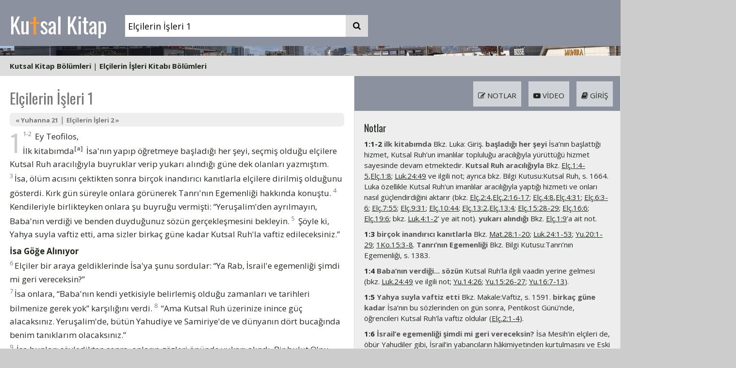

--- FILE ---
content_type: text/html; charset=UTF-8
request_url: https://kutsalkitap.info.tr/?q=El%C3%A7.1
body_size: 11281
content:
<!DOCTYPE html>
<html lang="tr">
<head>
<title>Elçilerin İşleri 1</title>
<meta http-equiv="Content-Type" content="text/html; charset=utf-8">
<meta name="viewport" content="width=device-width, initial-scale=1">
<meta name="google-site-verification" content="G5OsfzWrtoLdW4J3NWEHSqIuNf-5cT7YMG_YSuuc1B8">
<meta name="description" content="Kutal Kitap - Elçilerin İşleri 1">
<meta name="keywords" content="İncil incil Kutsal Kitap Kitabı Mukaddes Kilise İsa Isa Mesih Kitap">
<meta name="norton-safeweb-site-verification" content="9inoueg5vbdo4725dm6i9ex7sdv0ow9e09tez1ztk6an9n66e75o2o07j6b99ckpxnh3mbh79admjn98dismvvpub6yszi0byqa3pd--gcbmtilpl85amz8mhqiipfpy">
<link rel="preconnect" href="https://fonts.googleapis.com">
<link rel="preconnect" href="https://fonts.gstatic.com" crossorigin>
<link href="https://fonts.googleapis.com/css2?family=Zilla+Slab:wght@300&display=swap" rel="stylesheet">
<link href="/assets/style/fnl.css?seed=002" rel="stylesheet" type="text/css">
<link href="/assets/style/style.css?seed=002" rel="stylesheet" type="text/css">
<link href="/assets/style/layout.css?seed=002" rel="stylesheet" type="text/css">
<link rel="apple-touch-icon" sizes="180x180" href="/apple-touch-icon.png">
<link rel="icon" type="image/png" sizes="32x32" href="/favicon-32x32.png">
<link rel="icon" type="image/png" sizes="16x16" href="/favicon-16x16.png">
<link rel="manifest" href="/site.webmanifest">
<script src="https://code.jquery.com/jquery-3.5.1.min.js"></script>
<script src="/assets/javascripts/jquery.tooltip.js?seed=0006"></script>
<script src="/assets/javascripts/main.js?seed=0006"></script>
<link rel="stylesheet" href="https://cdnjs.cloudflare.com/ajax/libs/font-awesome/4.7.0/css/font-awesome.min.css">
<script>
$(document).ready(function () {
    $("sup").tooltip();
});
</script>
<!-- Global site tag (gtag.js) - Google Analytics -->
<script async src="https://www.googletagmanager.com/gtag/js?id=UA-259472-18"></script>
<script>
window.dataLayer = window.dataLayer || [];
function gtag() {
    dataLayer.push(arguments);
}
gtag('js', new Date());

gtag('config', 'UA-259472-18');
</script>

</head>
<body>
<div class="clearfix" id="header"><div class="cw" style="background-color: #8b919f;">
<div class="cwi">
<div class="h" style="background-color: #8b919f;">
<div id="hpad" class="search-container">
<a href="/">Ku<span>t</span>sal Kitap</a>
<form id="bannersearch" action="/"><input id="bannerq" name="q" type="text" placeholder="ayet referans ve ya anatar kelimeler" style="vertical-align: bottom;" value="Elçilerin İşleri 1"><button type="submit" style="vertical-align: bottom;"><i class="fa fa-search"></i></button></form>
</div>
</div>
</div>
</div>
<div class="miniverse" style="background-image: url(/assets/images/covers/2000px/jiban-gezki-5FcIdTnYUHU-unsplash.jpg);">
<a href="/?q=1.+Korintliler+9"></a>
</div>
<div class="cw" style="background-color: #ddd;"><div class="cwi" style="background-color: #ddd;"><div style="text-align: left;padding: 10px 20px;"><a href="#" onclick="$('#chapterheads').hide();$('#booklistdd').toggle();return false;">Kutsal Kitap Bölümleri</a> | <a href="#" onclick="$('#booklistdd').hide();$('#chapterheads').toggle();return false;">Elçilerin İşleri Kitabı Bölümleri</a> </div><div id="ddbounds"><div id="ddboundsinner"><div id="booklistdd" class="styled-scrollbars"><i class="fa fa-window-close menuclose" onclick="$('#booklistdd').hide();"></i><div class="booklistmenu">
<h3>Eski Antlaşma (Tevrat ve Zebur)</h3>
<div id="klistesiEA">
<div><a href="/?q=Yar.1">Yaratılış</a></div><div><a href="/?q=%C3%87%C4%B1k.1">Mısır'dan Çıkış</a></div><div><a href="/?q=Lev.1">Levililer</a></div><div><a href="/?q=Say.1">Çölde Sayım</a></div><div><a href="/?q=Yas.1">Yasa'nın Tekrarı</a></div><div><a href="/?q=Y%C5%9Fu.1">Yeşu</a></div><div><a href="/?q=Hak.1">Hakimler</a></div><div><a href="/?q=Rut.1">Rut</a></div><div><a href="/?q=1Sa.1">1. Samuel</a></div><div><a href="/?q=2Sa.1">2. Samuel</a></div><div><a href="/?q=1Kr.1">1. Krallar</a></div><div><a href="/?q=2Kr.1">2. Krallar</a></div><div><a href="/?q=1Ta.1">1. Tarihler</a></div><div><a href="/?q=2Ta.1">2. Tarihler</a></div><div><a href="/?q=Ezr.1">Ezra</a></div><div><a href="/?q=Neh.1">Nehemya</a></div><div><a href="/?q=Est.1">Ester</a></div><div><a href="/?q=Ey%C3%BC.1">Eyüp</a></div><div><a href="/?q=Mez.1">Mezmurlar</a></div><div><a href="/?q=%C3%96zd.1">Süleyman'ın Özdeyişleri</a></div><div><a href="/?q=Vai.1">Vaiz</a></div><div><a href="/?q=Ezg.1">Ezgiler Ezgisi</a></div><div><a href="/?q=Y%C5%9Fa.1">Yeşaya</a></div><div><a href="/?q=Yer.1">Yeremya</a></div><div><a href="/?q=A%C4%9F%C4%B1.1">Ağıtlar</a></div><div><a href="/?q=Hez.1">Hezekiel</a></div><div><a href="/?q=Dan.1">Daniel</a></div><div><a href="/?q=Ho%C5%9F.1">Hoşea</a></div><div><a href="/?q=Yoe.1">Yoel</a></div><div><a href="/?q=Amo.1">Amos</a></div><div><a href="/?q=Ova.1">Ovadya</a></div><div><a href="/?q=Yun.1">Yunus</a></div><div><a href="/?q=Mik.1">Mika</a></div><div><a href="/?q=Nah.1">Nahum</a></div><div><a href="/?q=Hab.1">Habakkuk</a></div><div><a href="/?q=Sef.1">Sefanya</a></div><div><a href="/?q=Hag.1">Hagay</a></div><div><a href="/?q=Zek.1">Zekeriya</a></div><div><a href="/?q=Mal.1">Malaki</a></div></div><h3>Yeni Antlaşma (İncil)</h3>
<div id="klistesiYA">
<div><a href="/?q=Mat.1">Matta</a></div><div><a href="/?q=Mar.1">Markos</a></div><div><a href="/?q=Luk.1">Luka</a></div><div><a href="/?q=Yu.1">Yuhanna</a></div><div><a href="/?q=El%C3%A7.1">Elçilerin İşleri</a></div><div><a href="/?q=Rom.1">Romalılar</a></div><div><a href="/?q=1Ko.1">1. Korintliler</a></div><div><a href="/?q=2Ko.1">2. Korintliler</a></div><div><a href="/?q=Gal.1">Galatyalılar</a></div><div><a href="/?q=Ef.1">Efesliler</a></div><div><a href="/?q=Flp.1">Filipililer</a></div><div><a href="/?q=Kol.1">Koloseliler</a></div><div><a href="/?q=1Se.1">1. Selanikliler</a></div><div><a href="/?q=2Se.1">2. Selanikliler</a></div><div><a href="/?q=1Ti.1">1. Timoteos</a></div><div><a href="/?q=2ti.1">2. Timoteos</a></div><div><a href="/?q=Tit.1">Titus</a></div><div><a href="/?q=Flm.1">Filimon</a></div><div><a href="/?q=%C4%B0br.1">İbraniler</a></div><div><a href="/?q=Yak.1">Yakup</a></div><div><a href="/?q=1Pe.1">1. Petrus</a></div><div><a href="/?q=2Pe.1">2. Petrus</a></div><div><a href="/?q=1Yu.1">1. Yuhanna</a></div><div><a href="/?q=2Yu.1">2. Yuhanna</a></div><div><a href="/?q=3Yu.1">3. Yuhanna</a></div><div><a href="/?q=Yah.1">Yahuda</a></div><div><a href="/?q=Va.1">Vahiy</a></div></div></div></div><div id="chapterheads" class="styled-scrollbars"><i class="fa fa-window-close menuclose" onclick="$('#chapterheads').hide();"></i><div><a href="/?q=Elç.1">1. İsa Göğe Alınıyor | Mattiya, Yahuda'nın Yerine Seçiliyor</a></div><div><a href="/?q=Elç.2">2. Kutsal Ruh'un Gelişi | Petrus'un Pentikost Günü Konuşması | İmanlılar Arasındaki Birlik</a></div><div><a href="/?q=Elç.3">3. Sakat Dilencinin İyileştirilmesi | Petrus'un Tapınaktaki Konuşması</a></div><div><a href="/?q=Elç.4">4. Petrus'la Yuhanna Yüksek Kurul'un Önünde | İmanlılar Cesaret için Dua Ediyor | İmanlılar Her Şeylerini Paylaşıyorlar</a></div><div><a href="/?q=Elç.5">5. Hananya ile Safira | Elçiler Birçok Kişiyi İyileştiriyor | Elçilere Yapılan Baskılar</a></div><div><a href="/?q=Elç.6">6. Yedi Yardımcı | İstefanos Tutuklanıyor</a></div><div><a href="/?q=Elç.7">7. İstefanos'un Konuşması | İstefanos'un Taşlanıp Öldürülmesi</a></div><div><a href="/?q=Elç.8">8. Filipus Samiriye'de | Büyücü Simun | Filipus ve Etiyopyalı</a></div><div><a href="/?q=Elç.9">9. İsa Saul'a Görünüyor | Saul, Şam'da ve Yeruşalim'de | Eneas ve Tabita</a></div><div><a href="/?q=Elç.10">10. İman Eden Yüzbaşı | Petrus'un Görümü | Petrus, Kornelius'un Evinde</a></div><div><a href="/?q=Elç.11">11. Petrus'un Açıklamaları | Antakya'daki İmanlılar</a></div><div><a href="/?q=Elç.12">12. Petrus'un Hapisten Kaçışı | Kral Hirodes'in Ölümü</a></div><div><a href="/?q=Elç.13">13. Barnaba'yla Saul'un Görevlendirilmesi | Kıbrıs'ta | Pisidya Sınırındaki Antakya'da</a></div><div><a href="/?q=Elç.14">14. Konya'da | Listra ve Derbe'de | Antakya'ya Dönüş</a></div><div><a href="/?q=Elç.15">15. Yeruşalim'deki Toplantı | Öteki Uluslardan Olan İmanlılara Mektup | Pavlus'la Barnaba Arasında Anlaşmazlık</a></div><div><a href="/?q=Elç.16">16. Timoteos, Pavlus'la Silas'a Katılıyor | Pavlus'un Makedonya'yla İlgili Görümü | Lidya'nın İman Etmesi | Pavlus'la Silas Hapiste</a></div><div><a href="/?q=Elç.17">17. Selanik'te | Veriya'da | Atina'da</a></div><div><a href="/?q=Elç.18">18. Korint'te | Antakya'ya Dönüş | Apollos</a></div><div><a href="/?q=Elç.19">19. Pavlus Efes'te | Efes'teki Kargaşalık</a></div><div><a href="/?q=Elç.20">20. Pavlus Troas'ta | Pavlus Efesli İhtiyarlara Veda Ediyor</a></div><div><a href="/?q=Elç.21">21. Yeruşalim'e Yolculuk | Pavlus Yeruşalim'de | Pavlus Tutuklanıyor | Pavlus Kendini Savunuyor</a></div><div><a href="/?q=Elç.22">22. Roma Vatandaşı Pavlus | Pavlus Yüksek Kurul'un Önünde</a></div><div><a href="/?q=Elç.23">23. Pavlus'u Öldürme Girişimleri | Pavlus Sezariye'ye Yollanıyor</a></div><div><a href="/?q=Elç.24">24. Pavlus Feliks'in Önünde Suçlanıyor</a></div><div><a href="/?q=Elç.25">25. Festus'un Önünde Yargılanma | Festus, Kral Agrippa'ya Danışıyor | Pavlus, Agrippa'nın Önünde</a></div><div><a href="/?q=Elç.26"><em>26. Agrippa Pavlus'a, “Kendini savunabilirsin” dedi.</em></a></div><div><a href="/?q=Elç.27">27. Pavlus'un Roma'ya Deniz Yolculuğu | Fırtına | Gemi Karaya Oturuyor</a></div><div><a href="/?q=Elç.28">28. Malta'da | Roma'ya Varış | Pavlus'un Roma'daki Etkinlikleri</a></div></div></div></div></div></div></div>
<div class="cw mainbody" style="background-color: #fff;">
<div class="cwi">
<div class="fnlpage clearfix">
    <div class="fnltext">
        <div class="fnlinner textheight"><h1 class="verseheader">Elçilerin İşleri 1</h1><div class="kksub"><a href="/?q=Yu.21">&laquo; Yuhanna 21</a> | <a href="/?q=Elç.2"> Elçilerin İşleri 2 &raquo;</a></div><div><span class="chapterno">1</span> <div> <sup>1-2</sup> Ey Teofilos, </div>

<div>İlk kitabımda<sup class="fn" title="a 1:1-2 “İlk kitabım”: İncil'in Luka kısmı.">[a]</sup> İsa'nın yapıp öğretmeye başladığı her şeyi, seçmiş olduğu elçilere Kutsal Ruh aracılığıyla buyruklar verip yukarı alındığı güne dek olanları yazmıştım. <sup>3</sup>İsa, ölüm acısını çektikten sonra birçok inandırıcı kanıtlarla elçilere dirilmiş olduğunu gösterdi. Kırk gün süreyle onlara görünerek Tanrı'nın Egemenliği hakkında konuştu.

<sup>4</sup> Kendileriyle birlikteyken onlara şu buyruğu vermişti: “Yeruşalim'den ayrılmayın, Baba'nın verdiği ve benden duyduğunuz sözün gerçekleşmesini bekleyin.

<sup>5</sup> Şöyle ki, Yahya suyla vaftiz etti, ama sizler birkaç güne kadar Kutsal Ruh'la vaftiz edileceksiniz.” </div>

<div class="kkheading">İsa Göğe Alınıyor </div><div> <sup>6</sup>Elçiler bir araya geldiklerinde İsa'ya şunu sordular: “Ya Rab, İsrail'e egemenliği şimdi mi geri vereceksin?” </div>

<div> <sup>7</sup>İsa onlara, “Baba'nın kendi yetkisiyle belirlemiş olduğu zamanları ve tarihleri bilmenize gerek yok” karşılığını verdi.

<sup>8</sup> “Ama Kutsal Ruh üzerinize inince güç alacaksınız. Yeruşalim'de, bütün Yahudiye ve Samiriye'de ve dünyanın dört bucağında benim tanıklarım olacaksınız.” </div>

<div> <sup>9</sup> İsa bunları söyledikten sonra, onların gözleri önünde yukarı alındı. Bir bulut O'nu alıp gözlerinin önünden uzaklaştırdı.

<sup>10</sup>İsa giderken onlar gözlerini göğe dikmiş bakıyorlardı. Tam o sırada, beyaz giysiler içinde iki adam yanlarında belirdi.

<sup>11</sup>“Ey Celileliler, neden göğe bakıp duruyorsunuz?” diye sordular. “Aranızdan göğe alınan İsa, göğe çıktığını nasıl gördünüzse, aynı şekilde geri gelecektir.” </div>

<div class="kkheading">Mattiya, Yahuda'nın Yerine Seçiliyor </div><div> <sup>12</sup>Bundan sonra elçiler, Yeruşalim'den yaklaşık bir kilometre<sup class="fn" title="b 1:12 “Yaklaşık bir kilometre”: Grekçe “Bir Şabat Günü yolculuğu”. Yahudi din kurallarına göre Şabat Günü 2 000 arşından (yaklaşık 1 050 m.) fazla yol gitmek yasaktı.">[b]</sup> uzaklıktaki Zeytin Dağı'ndan Yeruşalim'e döndüler.

<sup>13</sup> Kente girince kaldıkları evin üst katındaki odaya çıktılar. Petrus, Yuhanna, Yakup, Andreas, Filipus, Tomas, Bartalmay, Matta, Alfay oğlu Yakup, Yurtsever Simun ve Yakup oğlu Yahuda oradaydı.

<sup>14</sup>Bunlar İsa'nın annesi Meryem, öbür kadınlar ve İsa'nın kardeşleriyle tam bir birlik içinde sürekli dua ediyordu. </div>

<div> <sup>15-16</sup>O günlerde Petrus, yaklaşık yüz yirmi kardeşten oluşan bir topluluğun ortasında ayağa kalkıp şöyle konuştu: “Kardeşler, Kutsal Ruh'un, İsa'yı tutuklayanlara kılavuzluk eden Yahuda ile ilgili olarak Davut'un ağzıyla önceden bildirdiği Kutsal Yazı'nın yerine gelmesi gerekiyordu.

<sup>17</sup>Yahuda bizden biri sayılmış ve bu hizmette yerini almıştı.” </div>

<div> <sup>18</sup> Bu adam, yaptığı kötülüğün karşılığında aldığı ücretle bir tarla satın aldı. Sonra baş aşağı düştü, bedeni yarıldı ve bütün bağırsakları dışarı döküldü.

<sup>19</sup>Yeruşalim'de yaşayan herkes olayı duydu. Tarlaya kendi dillerinde Kan Tarlası anlamına gelen Hakeldema adını verdiler. </div>

<div> <sup>20</sup> “Nitekim Mezmurlar Kitabı'nda şöyle yazılmıştır” dedi Petrus. </div><div class="kkspace"> </div><div class="i25">“ ‘Onun konutu ıssız kalsın, </div><div class="i25">İçinde oturan olmasın.’ </div><div class="kkspace"> </div><div class="i25">Ve, ‘Onun görevini bir başkası üstlensin.’ </div><div class="kkspace"> </div>

<div> <sup>21-22</sup>  “Buna göre, Yahya'nın vaftiz döneminden başlayarak Rab İsa'nın aramızdan yukarı alındığı güne değin bizimle birlikte geçirdiği bütün süre boyunca yanımızda bulunan adamlardan birinin, İsa'nın dirilişine tanıklık etmek üzere bize katılması gerekir.” </div>

<div> <sup>23</sup>Böylece iki kişiyi, Barsabba denilen ve Yustus diye de bilinen Yusuf ile Mattiya'yı önerdiler.

<sup>24-25</sup>Sonra şöyle dua ettiler: “Ya Rab, sen herkesin yüreğini bilirsin. Yahuda'nın, ait olduğu yere gitmek için bıraktığı bu hizmeti ve elçilik görevini üstlenmek üzere bu iki kişiden hangisini seçtiğini göster bize.”

<sup>26</sup>Ardından bu iki kişiye kura çektirdiler; kura Mattiya'ya düştü. Böylelikle Mattiya on bir elçiye katıldı. </div>

</div><div class="kksub"><a href="/?q=Yu.21">&laquo; Yuhanna 21</a> | <a href="/?q=Elç.2"> Elçilerin İşleri 2 &raquo;</a></div><!-- AddToAny BEGIN -->
<div style='padding: 10px 0;'>
<div class="a2a_kit a2a_kit_size_32 a2a_default_style">
<a class="a2a_button_whatsapp"></a>
<a class="a2a_button_facebook"></a>
<a class="a2a_dd" href="https://www.addtoany.com/share"></a>
</div>
<script>
var a2a_config = a2a_config || {};
a2a_config.num_services = 2;
</script>
<script defer src="https://static.addtoany.com/menu/page.js"></script>
</div>
<!-- AddToAny END -->
</div>
    </div>
<div class="tools styled-scrollbars">
    <div class="fnltoolbox tb2"><ul style="background-color: #8b919f;"><li class="showg"><i class="fa fa-book" aria-hidden="true"></i> Giriş</li><li class="showv"><i class="fa fa-youtube-play" aria-hidden="true"></i> Video</li><li class="shown"><i class="fa fa-pencil-square-o" aria-hidden="true"></i> Notlar</li></ul></div>
    <div class="toolcontent" id="notlar">
        <div class="fnlinner"><h3>Notlar</h3><div class="notp"><strong>1:1-2</strong> <em>ilk kitabımda</em> Bkz. Luka: Giriş. <em>başladığı her şeyi</em> İsa’nın başlattığı hizmet, Kutsal Ruh’un imanlılar topluluğu aracılığıyla yürüttüğü hizmet sayesinde devam etmektedir. <em>Kutsal Ruh aracılığıyla</em> Bkz. <a href="/?q=Elç.1:4-5" title="Elçilerin İşleri 1:4-5" class="xref">Elç.1:4-5</a>,<a href="/?q=Elç.1:8" title="Elçilerin İşleri 1:8" class="xref">Elç.1:8</a>; <a href="/?q=Luk.24:49" title="Luka 24:49" class="xref">Luk.24:49</a> ve ilgili not; ayrıca bkz. Bilgi Kutusu:Kutsal Ruh, s. 1664. Luka özellikle Kutsal Ruh’un imanlılar aracılığıyla yaptığı hizmeti ve onları nasıl güçlendirdiğini aktarır (bkz. <a href="/?q=Elç.2:4" title="Elçilerin İşleri 2:4" class="xref">Elç.2:4</a>,<a href="/?q=Elç.2:16-17" title="Elçilerin İşleri 2:16-17" class="xref">Elç.2:16-17</a>; <a href="/?q=Elç.4:8" title="Elçilerin İşleri 4:8" class="xref">Elç.4:8</a>,<a href="/?q=Elç.4:31" title="Elçilerin İşleri 4:31" class="xref">Elç.4:31</a>; <a href="/?q=Elç.6:3-6" title="Elçilerin İşleri 6:3-6" class="xref">Elç.6:3-6</a>; <a href="/?q=Elç.7:55" title="Elçilerin İşleri 7:55" class="xref">Elç.7:55</a>; <a href="/?q=Elç.9:31" title="Elçilerin İşleri 9:31" class="xref">Elç.9:31</a>; <a href="/?q=Elç.10:44" title="Elçilerin İşleri 10:44" class="xref">Elç.10:44</a>; <a href="/?q=Elç.13:2" title="Elçilerin İşleri 13:2" class="xref">Elç.13:2</a>,<a href="/?q=Elç.13:4" title="Elçilerin İşleri 13:4" class="xref">Elç.13:4</a>; <a href="/?q=Elç.15:28-29" title="Elçilerin İşleri 15:28-29" class="xref">Elç.15:28-29</a>; <a href="/?q=Elç.16:6" title="Elçilerin İşleri 16:6" class="xref">Elç.16:6</a>; <a href="/?q=Elç.19:6" title="Elçilerin İşleri 19:6" class="xref">Elç.19:6</a>; bkz. <a href="/?q=Luk.4:1-2" title="Luka 4:1-2" class="xref">Luk.4:1-2</a>’ ye ait not). <em>yukarı alındığı</em> Bkz. <a href="/?q=Elç.1:9" title="Elçilerin İşleri 1:9" class="xref">Elç.1:9</a>’a ait not.</div><div class="notp"><strong>1:3</strong> <em>birçok inandırıcı kanıtlarla</em> Bkz. <a href="/?q=Mat.28:1-20" title="Matta 28:1-20" class="xref">Mat.28:1-20</a>; <a href="/?q=Luk.24:1-53" title="Luka 24:1-53" class="xref">Luk.24:1-53</a>; <a href="/?q=Yu.20:1-29" title="Yuhanna 20:1-29" class="xref">Yu.20:1-29</a>; <a href="/?q=1Ko.15:3-8" title="1. Korintliler 15:3-8" class="xref">1Ko.15:3-8</a>. <em>Tanrı’nın Egemenliği</em> Bkz. Bilgi Kutusu:Tanrı’nın Egemenliği, s. 1383.</div><div class="notp"><strong>1:4</strong> <em>Baba’nın verdiği... sözün</em> Kutsal Ruh’la ilgili vaadin yerine gelmesi (bkz. <a href="/?q=Luk.24:49" title="Luka 24:49" class="xref">Luk.24:49</a> ve ilgili not; <a href="/?q=Yu.14:26" title="Yuhanna 14:26" class="xref">Yu.14:26</a>; <a href="/?q=Yu.15:26-27" title="Yuhanna 15:26-27" class="xref">Yu.15:26-27</a>; <a href="/?q=Yu.16:7-13" title="Yuhanna 16:7-13" class="xref">Yu.16:7-13</a>).</div><div class="notp"><strong>1:5</strong> <em>Yahya suyla vaftiz etti</em> Bkz. Makale:Vaftiz, s. 1591. <em>birkaç güne kadar</em> İsa’nın bu sözlerinden on gün sonra, Pentikost Günü’nde, öğrencileri Kutsal Ruh’la vaftiz oldular (<a href="/?q=Elç.2:1-4" title="Elçilerin İşleri 2:1-4" class="xref">Elç.2:1-4</a>).</div><div class="notp"><strong>1:6</strong> <em>İsrail’e egemenliği şimdi mi geri vereceksin?</em> İsa Mesih’in elçileri de, öbür Yahudiler gibi, İsrail’in yabancıların hâkimiyetinden kurtulmasını ve Eski Antlaşma’da vaat edilen Tanrı’nın Egemenliği’nin (bkz. örn. <a href="/?q=2Sa.7:1" title="2. Samuel 7:1" class="xref">2Sa.7:1</a> 0-14; Mez.2; Yşa.2,11, 24-27. bölümler ; Hez.40-48. bölümler) yeryüzünde kurulmasını bekliyorlardı. Kutsal Ruh’tan söz edilmesi, bu yeni çağın başlamak üzere olup olmadığını merak etmelerine yol açmıştı (bkz. <a href="/?q=Yoe.2:28" title="Yoel 2:28" class="xref">Yoe.2:28</a>; <a href="/?q=Yoe.3:1" title="Yoel 3:1" class="xref">Yoe.3:1</a>).</div><div class="notp"><strong>1:7</strong> <em>zamanları ve tarihleri</em> ‘Gelecekteki olayların nasıl ve ne zaman olacağı’ anlamında (bkz. <a href="/?q=Mar.13:32" title="Markos 13:32" class="xref">Mar.13:32</a>; <a href="/?q=1Se.5:1" title="1. Selanikliler 5:1" class="xref">1Se.5:1</a> ve ilgili notlar).</div><div class="notp"><strong>1:8</strong> Elçilerin Yeruşalim’de ( 1-7. bölümler), Yahudiye’de (yani öncelikle Yahudiler’e) ve Samiriye’de (ardından Yahudi olmayanlara; 8-9. bölümler) ve dünyanın dört bucağında ( 10-28. bölümler) Mesih’le ilgili gördüklerini ve kurtuluş müjdesini duyurmaları buyrulmuştu.Ancak, Kutsal Ruh’un gücüyle donatılıncaya dek bu hizmete başlayamazlardı (<a href="/?q=Elç.1:4-5" title="Elçilerin İşleri 1:4-5" class="xref">Elç.1:4-5</a>). <em>Yahudiye</em> Yeruşalim bu bölgede bulunuyordu. <em>Samiriye</em> Yahudiye’nin kuzeyinde, Yahudi olmayan ulusların yoğunlukla yaşadığı bölge. <em>benim tanıklarım</em> Elçilerin İşleri’nin ana temalarından biridir (<a href="/?q=Elç.2:32" title="Elçilerin İşleri 2:32" class="xref">Elç.2:32</a>; <a href="/?q=Elç.3:15" title="Elçilerin İşleri 3:15" class="xref">Elç.3:15</a>; <a href="/?q=Elç.5:32" title="Elçilerin İşleri 5:32" class="xref">Elç.5:32</a>; <a href="/?q=Elç.10:39" title="Elçilerin İşleri 10:39" class="xref">Elç.10:39</a>; <a href="/?q=Elç.13:31" title="Elçilerin İşleri 13:31" class="xref">Elç.13:31</a>; <a href="/?q=Elç.22:15" title="Elçilerin İşleri 22:15" class="xref">Elç.22:15</a>; bkz. Bilgi Kutusu:Mesih’e Tanıklık, s. 1537).</div><div class="notp"><strong>1:9</strong> <em>yukarı alındı</em> İsa Mesih dirildikten kırk gün sonra göğe yükselir. Böylece yeryüzündeki hizmeti tamamlanır, cennetteki hizmeti başlar (bkz. İsa Mesih, Kutsal Ruh aracılığıyla hizmetine devam eder, <a href="/?q=Elç.2:1-4" title="Elçilerin İşleri 2:1-4" class="xref">Elç.2:1-4</a>; <a href="/?q=İbr.2:10-18" title="İbraniler 2:10-18" class="xref">İbr.2:10-18</a>; <a href="/?q=İbr.5:1-10" title="İbraniler 5:1-10" class="xref">İbr.5:1-10</a>; 7. bölüm ve ilgili notlar). <em>bir bulut O’nu... uzaklaştırdı</em> Bkz. <a href="/?q=Mat.17:5" title="Matta 17:5" class="xref">Mat.17:5</a> ve ilgili not.</div><div class="notp"><strong>1:10</strong> <em>beyaz giysiler içinde iki adam</em> Krş. <a href="/?q=Yu.20:12" title="Yuhanna 20:12" class="xref">Yu.20:12</a>.</div><div class="notp"><strong>1:11</strong> <em>Ey Celileliler</em> Onikiler’in biri hariç (Yahuda İskariot) hepsi Celileli’ydi ve Yahuda da artık aralarında değildi. <em>aynı şekilde</em> Göksel bedenle, bulutlarla ve görkemle (<a href="/?q=Mat.24:30" title="Matta 24:30" class="xref">Mat.24:30</a>).</div><div class="notp"><strong>1:12</strong> <em>Zeytin Dağı</em> İsa’nın göğe yükselişi, Yeruşalim ve Beytanya arasındaki dağın doğu yamacında gerçekleşmiştir (<a href="/?q=Luk.19:28-30" title="Luka 19:28-30" class="xref">Luk.19:28-30</a>,<a href="/?q=Luk.19:37" title="Luka 19:37" class="xref">Luk.19:37</a>; bkz. <a href="/?q=Zek.14:4" title="Zekeriya 14:4" class="xref">Zek.14:4</a>; Mar.1 <a href="/?q=Zek.1:1" title="Zekeriya 1:1" class="xref">Zek.1:1</a>; <a href="/?q=Luk.19:29" title="Luka 19:29" class="xref">Luk.19:29</a> ve ilgili notlar). <em>Yaklaşık bir kilometre</em> Grekçe’den birebir çevirisi: “Bir Şabat Günü yolculuğu”. Yahudi din bilginlerinin koyduğu kurallara göre Yahudiler’in Şabat Günü 2000 arşından fazla yol gitmesi yasaktı. Din bilginleri bu uzaklığı <a href="/?q=Çık.16:29" title="Mısır'dan Çıkış 16:29" class="xref">Çık.16:29</a> ve <a href="/?q=Say.35:5" title="Çölde Sayım 35:5" class="xref">Say.35:5</a> ayetlerine ait kendi yorumlarına göre belirlemişti.</div><div class="notp"><strong>1:13</strong> <em>odaya</em> Muhtemelen Son Akşam Yemeği’nin yendiği eve (<a href="/?q=Mar.14:15" title="Markos 14:15" class="xref">Mar.14:15</a>) veya Markos’un annesi Meryem’in evine benzer büyük bir evde bulunan odaya (bkz. <a href="/?q=Elç.12:12" title="Elçilerin İşleri 12:12" class="xref">Elç.12:12</a>’ye ait not). <em>Bartalmay</em> Natanel olarak da bilinir (bkz. <a href="/?q=Yu.1:45-49" title="Yuhanna 1:45-49" class="xref">Yu.1:45-49</a>; <a href="/?q=Yu.21:1-2" title="Yuhanna 21:1-2" class="xref">Yu.21:1-2</a>). <em>Alfay oğlu Yakup</em> <a href="/?q=Mar.15:40" title="Markos 15:40" class="xref">Mar.15:40</a>’ta geçen küçük Yakup. <em>Yurtsever</em> Bkz. <a href="/?q=Mat.11:2-4" title="Matta 11:2-4" class="xref">Mat.11:2-4</a>’ e ait not. <em>Yakup oğlu Yahuda</em> Bu kişi Yahuda İskariot değil, Taday’dır (bkz. Mar.314-19’a ait not).</div><div class="notp"><strong>1:14</strong> <em>öbür kadınlar</em> Elçilerin eşleri (krş. <a href="/?q=1Ko.9:5" title="1. Korintliler 9:5" class="xref">1Ko.9:5</a> ve ilgili not) ve İsa Mesih’e hizmet eden kadınlar olabilir (<a href="/?q=Mat.27:55" title="Matta 27:55" class="xref">Mat.27:55</a>; <a href="/?q=Luk.8:2-3" title="Luka 8:2-3" class="xref">Luk.8:2-3</a>,<a href="/?q=Luk.8:12" title="Luka 8:12" class="xref">Luk.8:12</a>; <a href="/?q=Luk.24:20-24" title="Luka 24:20-24" class="xref">Luk.24:20-24</a> ; ayrıca krş. <a href="/?q=Elç.9:1-2" title="Elçilerin İşleri 9:1-2" class="xref">Elç.9:1-2</a>; <a href="/?q=Elç.16:1" title="Elçilerin İşleri 16:1" class="xref">Elç.16:1</a>,<a href="/?q=Elç.16:13-14" title="Elçilerin İşleri 16:13-14" class="xref">Elç.16:13-14</a>; <a href="/?q=Elç.17:4" title="Elçilerin İşleri 17:4" class="xref">Elç.17:4</a>,<a href="/?q=Elç.17:12" title="Elçilerin İşleri 17:12" class="xref">Elç.17:12</a>,<a href="/?q=Elç.17:34" title="Elçilerin İşleri 17:34" class="xref">Elç.17:34</a>; <a href="/?q=Elç.18:2-3" title="Elçilerin İşleri 18:2-3" class="xref">Elç.18:2-3</a>). <em>kardeşleriyle</em> Bkz. <a href="/?q=Luk.8:19" title="Luka 8:19" class="xref">Luk.8:19</a>’a ait not. Bu kardeşler arasında, daha sonra Yeruşalim kilisesinin önderi olacak Yakup da yer alıyordu (<a href="/?q=Luk.12:17" title="Luka 12:17" class="xref">Luk.12:17</a>; <a href="/?q=Luk.15:13" title="Luka 15:13" class="xref">Luk.15:13</a>; <a href="/?q=Luk.21:18" title="Luka 21:18" class="xref">Luk.21:18</a>; <a href="/?q=Gal.1:19" title="Galatyalılar 1:19" class="xref">Gal.1:19</a>; <a href="/?q=Gal.2:9" title="Galatyalılar 2:9" class="xref">Gal.2:9</a>; bkz. Yakup: Giriş).</div><div class="notp"><strong>1:15-16</strong> <em>Kutsal Yazı’nın yerine gelmesi gerekiyordu</em> Bkz. <a href="/?q=Elç.1:20" title="Elçilerin İşleri 1:20" class="xref">Elç.1:20</a> ; Makale:Eski Antlaşma’dan Yapılan Alıntılar, s. 1668.</div><div class="notp"><strong>1:18</strong> <em>bir tarla satın aldı</em> Başkâhinler Yahuda’nın geri verdiği parayla Çömlekçi Tarlası’nı satın almıştı (<a href="/?q=Mat.27:3" title="Matta 27:3" class="xref">Mat.27:3</a>,<a href="/?q=Mat.27:7" title="Matta 27:7" class="xref">Mat.27:7</a>). Böylece Yahuda tarlayı dolaylı olarak satın almış oldu. <em>baş aşağı düştü</em> <a href="/?q=Mat.27:5" title="Matta 27:5" class="xref">Mat.27:5</a>’te Yahuda’nın kendini astığı bildirilir. Bu ifadeden, yere indirilirken ya çürümüş ya da düşürülmüş olmasından ötürü bedeninin parçalanarak iç organlarının ortalığa saçıldığı anlaşılmaktadır.</div><div class="notp"><strong>1:20</strong> İlk alıntı Yahuda’nın soyunun sürmeyeceği ile ilgili bir lanet niteliğindedir; ikincisi ise yerinin doldurulması gerektiğini belirtmek üzere kullanılmıştır (bkz. <a href="/?q=Mez.69:25" title="Mezmurlar 69:25" class="xref">Mez.69:25</a> ve <a href="/?q=Mez.109:8" title="Mezmurlar 109:8" class="xref">Mez.109:8</a>).</div><div class="notp"><strong>1:23</strong> <em>Barsabba</em> Bu bir soyadıdır ve muhtemelen kardeş olan iki Yahudi Mesih imanlısı için kullanılmıştır. Bunlardan biri burada söz edilen Yusuf, öbürü ise Silas’la birlikte Antakya’ya gönderilen peygamber Yahuda’dır (<a href="/?q=Elç.15:22" title="Elçilerin İşleri 15:22" class="xref">Elç.15:22</a>,<a href="/?q=Elç.15:32" title="Elçilerin İşleri 15:32" class="xref">Elç.15:32</a>).</div><div class="notp"><strong>1:26</strong> <em>kura</em> Bkz. <a href="/?q=Özd.16:33" title="Süleyman'ın Özdeyişleri 16:33" class="xref">Özd.16:33</a> ve ilgili not ; ayrıca bkz. <a href="/?q=1Ta.26:13-16" title="1. Tarihler 26:13-16" class="xref">1Ta.26:13-16</a>; <a href="/?q=Neh.11:1" title="Nehemya 11:1" class="xref">Neh.11:1</a> ve <a href="/?q=Yun.1:7" title="Yunus 1:7" class="xref">Yun.1:7</a>’ye ait notlar.</div></div>
    </div>
    <div class="toolcontent" id="video">
        <div class="fnlinner"><h3>Videolar</h3><div style="padding-bottom: 20px;"><iframe src="https://www.youtube.com/embed/gp0WzKwtfRU" title="YouTube video player" allow="accelerometer; autoplay; clipboard-write; encrypted-media; gyroscope; picture-in-picture" allowfullscreen></iframe></div><div style="padding-bottom: 20px;"><iframe src="https://www.youtube.com/embed/eRICvA4ojNk" title="YouTube video player" allow="accelerometer; autoplay; clipboard-write; encrypted-media; gyroscope; picture-in-picture" allowfullscreen></iframe></div><div style="padding-bottom: 20px;"><iframe src="https://www.youtube.com/embed/ELSC2KY64rc" title="YouTube video player" allow="accelerometer; autoplay; clipboard-write; encrypted-media; gyroscope; picture-in-picture" allowfullscreen></iframe></div></div>
    </div>
    <div class="toolcontent" id="giris">
        <div class="fnlinner"><h3>Elçilerin İşleri Girişi</h3>
<p>Genel Bakış: Eski çağlarda yazılmış olan birçok yapıtın yazarı gibi, bu kitabın yazarı da kendini doğrudan bize tanıtmıyor. Bununla birlikte, ikinci yüzyılda yaşamış ve bir kısmı İsa'nın elçilerini bizzat tanımış inanlı yazarların hepsi, bu kitabı Luka'nın yazdığında birleşiyorlar. Kitabın yakından incelenmesi halinde «sevgili hekim» Luka'nın (Kol.4:14) elinden çıktığına dair ipuçları görülebilir. Örneğin «biz» çoğul zamirinin kullanılmış olmasından yazarın, Pavlus'un yol arkadaşlarından biri olduğunu anlıyoruz (16:10-17; 20:5-21:18; 27:1-28:16). Yazarın titiz biri olduğu su götürmez bir gerçek. Elçilerin İşleri Yeruşalim, Sezariye, Antakya, Efes, Korint, Atina, Roma ve daha birçok yere ilişkin kesin ve doğru tasvirlerle doludur. Arkeolojik araştırma ve bulgular, gidilen, gezilen yerlerin çeşitliliğine ve büyük kültür farklarına rağmen Luka'nın, kullandığı terim ve kavramlarda ne denli tutarlı olduğunu ortaya koyuyor. Bununla birlikte Luka'nın kendisi, Elçilerin İşleri Kitabı'nın ilk inanlı topluluklarının bütün bir tarihçesi olmadığını ifade ediyor. Örneğin bölüm 8'de, topluluğun dağıtıldığını, inanlıların Müjde'yi yaya yaya dört bir yana gittiklerini yazar. Bunun sonucunda birçok yerde yerli topluluklar filizlenip gelişir. Ama Luka bu toplulukların tarihçesini yazmaya girişmez. Sonuç olarak, Elçilerin İşleri, kilisenin büyüyüp gelişmesinde önemli bir yer tutan, ders alabileceğimiz temel olaylar dizisini sunuyor bize. </p>
<p>İsa'nın göğe yükseldiği İ.S. 30 yılları ile Elçi Pavlus'un Roma'da tutuklandığı İ.S. 63 yılları arasındaki dönemi konu eden kitap, büyük olasılıkla bu tarihten az sonra yazıldı. </p>
<p>İncil'deki Yeri: Elçilerin İşleri, Luka'nın bir devamıdır. Her iki kitabın da Teofilos adında bir adama hitaben yazıldığı özellikle belirtiliyor. Luka, İsa'nın başlangıçtan göğe alındığı güne dek yapıp öğrettiklerini kaydeder (1:1-3). İncil'in ilk dört kısmından sonra yer alan ve Müjde'nin Yeruşalim'den Anadolu'ya, oradan da antik çağın merkezi Roma'ya yayılışını anlatan Elçilerin İşleri Kitabı, bu özelliğiyle bir köprü görevi görmekte ve İncil'deki mektuplara zemin hazırlamaktadır. Örneğin kitap, Pavlus'un, adını sanını anarak sonradan mektuplar yazdığı birçok kente yaptığı ziyaretleri anlatıyor. Elçilerin İşleri Kitabı'nın bir diğer önemli özelliği, inanlılar topluluğunun ders alabileceği ilkeleri de sergilemesidir. </p>
<p>Konusu: Elçilerin İşleri Kitabı, ilk Mesih inanlılarının Müjde'yi, «Yeruşalim'de, bütün Yahudiye ve Samiriye'de ve dünyanın dört bucağında» (1:8) nasıl yaymaya başladıklarını anlatır. Bütün bu olaylar Kutsal Ruh'un inanlılar topluluğuna verilmesiyle başlar (bölüm 2). Sonraki bölümler, Tanrı'nın kilisesini adım adım nasıl yönlendirdiğini gözler önüne serer. İsa'nın elçileri dolaşıp Müjde'yi yayarken Tanrı da yaptığı mucizelerle onların bildirisini doğruladı (3:1-10; 14:3). Kilise, Yahudi din önderlerinin başını çektiği karşı koymalara rağmen hızla büyüdü. Gerçekte Yahudi kökenli olan inanlılar topluluğunun bütün ulusları kucaklayan bir kimliğe nasıl kavuştuğu, Elçilerin İşleri Kitabı'nda ön plana çıkan önemli konulardan biridir (10:1-11:18 ve 15. bölümün tamamı). </p>
<p>Ana Hatlar: </p>
<div class="iq1">1:1-11 İsa'nın son buyrukları ve göğe alınması </div>
<div class="iq1">1:12-8:3 Yeruşalim'deki inanlılar topluluğu </div>
<div class="iq1">8:4-9:43 Tanrı sözünün Yahudiye ve Samiriye'de yayılması, Pavlus'un iman etmesi </div>
<div class="iq1">10:1-11:30 Yahudi olmayan ilk inanlılar </div>
<div class="iq1">12:1-25 Baskılara karşı zafer </div>
<div class="iq1">13:1-28:31 Pavlus'un elçilik görevi: </div>
<div class="iq1">13:1-14:28 İlk yolculuk </div>
<div class="iq1">15:1-35 Yeruşalim'deki toplantı </div>
<div class="iq1">15:36-18:22 İkinci yolculuk </div>
<div class="iq1">18:23-21:16 Üçüncü yolculuk </div>
<div class="iq1">21:17-28:31 Pavlus'un tutukluluk dönemi </div>
<p>Kaynak Ayetler: Bkz. s. 25 </p>
</div>
    </div>
</div>
</div>
<div class="fnltoolbox tb1"><ul style="background-color: #8b919f;"><li class="showax"><i class="fa fa-file-text" aria-hidden="true"></i> Ayetler</li><li class="shownx"><i class="fa fa-pencil-square-o" aria-hidden="true"></i> Notlar</li><li class="showvx"><i class="fa fa-youtube-play" aria-hidden="true"></i> Video</li><li class="showgx"><i class="fa fa-book" aria-hidden="true"></i> Giriş</li></ul></div>
</div>
</div>
<script>if(document.location.hash=='#arama'){showhide('advsearch');showhide('bbook');showhide('advlink1');document.getElementById('q2').value = document.getElementById('q1').value;}</script><div id="footerholder">
<div id="footer">
<div id="footerinner">
<p style="text-align: center; padding: 0;">&copy; 2003-2026 <a href="https://bursakilisesi.com">Bursa Protestan Kilisesi</a></p><p style="text-align: center; padding: 0;">Kutsal Kitap çevirisini sitemize koymamıza izin verdikleri için <a href="http://www.kitabimukaddes.com/">Kitabı Mukaddes Şirketi</a> ve <a href="http://www.yyyayinlari.com/">Yeni Yaşam Yayınlarına</a> teşekkür ederiz.</p><p style="text-align: center; padding: 0;"><a href="https://yyyayinlari.com/product/aciklamali-kutsal-kitap-deri-kapak/">AKKİT Açıklamalı Kutsal Kitap'ı</a> Yeni Yaşam Yayınları'nın izinleriyle sizlere sunuyoruz. Yeni Yaşam Yayınlarına teşekkür ederiz.</p></div>
</div>
</div>
</body>
</html>
